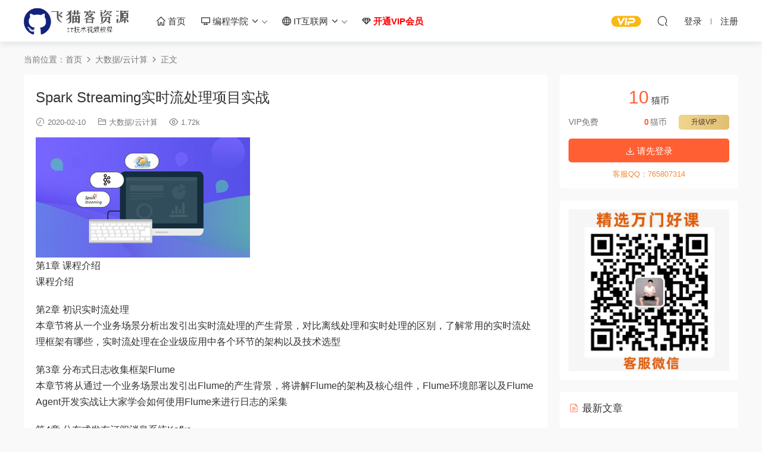

--- FILE ---
content_type: text/html; charset=UTF-8
request_url: https://www.feimaoke.com/1388.html
body_size: 10440
content:
<!DOCTYPE HTML>
<html lang="zh-CN">
<head>
  <meta charset="UTF-8">
  <meta http-equiv="X-UA-Compatible" content="IE=edge,chrome=1">
  <meta name="viewport" content="width=device-width,minimum-scale=1.0,maximum-scale=1.0,user-scalable=no"/>
  <meta name="apple-mobile-web-app-title" content="飞猫客">
  <meta http-equiv="Cache-Control" content="no-siteapp">
      <title>Spark Streaming实时流处理项目实战 - 飞猫客</title>
    <meta name="keywords" content="Spark,Streaming,项目实战,大数据/云计算">
    <meta name="description" content="第1章 课程介绍 课程介绍  第2章 初识实时流处理 本章节将从一个业务场景分析出发引出实时流处理的产生背景，对比离线处理和实时处理的区别，了解常用的实时流处理框架有哪些，实时流处理在企业级应用中各个环节的架构以及技术...">
    <link rel="shortcut icon" href="/wp-content/themes/modown/static/img/favicon.png">
  <meta name='robots' content='max-image-preview:large' />
<link rel='dns-prefetch' href='//cdn.staticfile.org' />
<link rel='stylesheet' id='classic-theme-styles-css' href='https://www.feimaoke.com/wp-includes/css/classic-themes.min.css?ver=1' type='text/css' media='all' />
<link rel='stylesheet' id='dripicons-css' href='//cdn.staticfile.org/dripicons/2.0.0/webfont.min.css?ver=2.0.0' type='text/css' media='screen' />
<link rel='stylesheet' id='modown-font-css' href='https://www.feimaoke.com/wp-content/themes/modown/static/css/iconfont.css?ver=8.81' type='text/css' media='screen' />
<link rel='stylesheet' id='modown-base-css' href='https://www.feimaoke.com/wp-content/themes/modown/static/css/base.css?ver=8.81' type='text/css' media='screen' />
<script type='text/javascript' src='https://www.feimaoke.com/wp-includes/js/jquery/jquery.min.js?ver=3.6.1' id='jquery-core-js'></script>
<script type='text/javascript' src='https://www.feimaoke.com/wp-includes/js/jquery/jquery-migrate.min.js?ver=3.3.2' id='jquery-migrate-js'></script>
<style id="erphpdown-custom"></style>
    <style>
  :root{--theme-color: #ff5f33;--theme-color2: #ff5f33;--theme-radius: 5px;}    .banner{margin-top: -70px;}
    .banner-slider{padding-top: 90px;}
        .banner-slider:after{content: none;}
    body.home .header{background: transparent;box-shadow: none;webkit-box-shadow:none;}
    body.home .header.scrolled{background: #fff;webkit-box-shadow: 0px 5px 10px 0px rgba(17, 58, 93, 0.1);-ms-box-shadow: 0px 5px 10px 0px rgba(17, 58, 93, 0.1);box-shadow: 0px 5px 10px 0px rgba(17, 58, 93, 0.1);}

    body.home .header:not(.scrolled) .nav-main > li, body.home .header:not(.scrolled) .nav-main > li > a, body.home .header:not(.scrolled) .nav-right > li > a, body.home .header:not(.scrolled) .nav-left > li > a{color:#ffffff;}
    body.home .header:not(.scrolled) .nav-line{background: #ffffff}
    body.home.night .header:not(.scrolled) .nav-main > li, body.home.night .header:not(.scrolled) .nav-main > li > a, body.home.night .header:not(.scrolled) .nav-right > li > a, body.home.night .header:not(.scrolled) .nav-left > li > a{color:#fff;}
    body.home .nav-main li.menu-item-has-children:after{color:#fff;}
    body.home .header.scrolled .nav-main li.menu-item-has-children:after{color:#333;}
    body.home.night .nav-main li.menu-item-has-children:after{color:#fff;}
    body.home.night .header.scrolled .nav-main li.menu-item-has-children:after{color:#bbb;}

    @media (max-width: 925px){
      .banner-slider{padding-top: 85px;}
          }

    @media (max-width: 768px){
      .banner{margin-top: -60px;}
      .banner-slider{padding-top: 70px;}
          }
        .erphpdown-box, .erphpdown, .article-content .erphpdown-content-vip{background: transparent !important;border: 2px dashed var(--theme-color);}
    .erphpdown-box .erphpdown-title{display: inline-block;}
  .logo{width:180px;}@media (max-width: 1024px){.logo, .logo a {width: 60px;height: 60px;}}.footer-widget{width:calc(21% - 20px);}@media (max-width: 768px){.footer-widget{width:calc(50% - 20px);margin-bottom:25px}
  .footer-widget:first-child{width:calc(100% - 20px);padding-right: 0}
  .footer-widget:last-child{width:calc(100% - 20px);padding-left: 0;margin-bottom: 0}}@media (max-width: 768px){}</style></head>
<body class="post-template-default single single-post postid-1388 single-format-standard">
<header class="header">
  <div class="container clearfix">
        <div class="logo">      <a style="background-image:url(/wp-content/themes/modown/static/img/feimaoke.png)" href="https://www.feimaoke.com" title="飞猫客">飞猫客</a>
      </a></div>
    <ul class="nav-main">
      <li id="menu-item-114" class="menu-item menu-item-type-custom menu-item-object-custom menu-item-114"><a href="/"><i class="dripicons dripicons-home"></i> 首页</a></li>
<li id="menu-item-94" class="menu-item menu-item-type-custom menu-item-object-custom menu-item-has-children menu-item-94"><a><i class="dripicons dripicons-device-desktop"></i> 编程学院 <i class="dripicons dripicons-chevron-down"></i></a>
<ul class="sub-menu">
	<li id="menu-item-95" class="menu-item menu-item-type-taxonomy menu-item-object-category menu-item-95"><a href="https://www.feimaoke.com/web">网页前端</a></li>
	<li id="menu-item-96" class="menu-item menu-item-type-taxonomy menu-item-object-category menu-item-96"><a href="https://www.feimaoke.com/java">Java</a></li>
	<li id="menu-item-97" class="menu-item menu-item-type-taxonomy menu-item-object-category menu-item-97"><a href="https://www.feimaoke.com/php">PHP</a></li>
	<li id="menu-item-98" class="menu-item menu-item-type-taxonomy menu-item-object-category menu-item-98"><a href="https://www.feimaoke.com/python">Python</a></li>
	<li id="menu-item-99" class="menu-item menu-item-type-taxonomy menu-item-object-category menu-item-99"><a href="https://www.feimaoke.com/cyuyan">C/C++</a></li>
	<li id="menu-item-100" class="menu-item menu-item-type-taxonomy menu-item-object-category menu-item-has-children menu-item-100"><a href="https://www.feimaoke.com/yidong">移动开发</a>
	<ul class="sub-menu">
		<li id="menu-item-101" class="menu-item menu-item-type-taxonomy menu-item-object-category menu-item-101"><a href="https://www.feimaoke.com/yidong/android">Android</a></li>
		<li id="menu-item-102" class="menu-item menu-item-type-taxonomy menu-item-object-category menu-item-102"><a href="https://www.feimaoke.com/yidong/ios">IOS</a></li>
		<li id="menu-item-103" class="menu-item menu-item-type-taxonomy menu-item-object-category menu-item-103"><a href="https://www.feimaoke.com/yidong/weixin">微信开发</a></li>
	</ul>
</li>
	<li id="menu-item-104" class="menu-item menu-item-type-taxonomy menu-item-object-category menu-item-104"><a href="https://www.feimaoke.com/blockchain">区块链</a></li>
	<li id="menu-item-105" class="menu-item menu-item-type-taxonomy menu-item-object-category menu-item-105"><a href="https://www.feimaoke.com/ai">人工智能</a></li>
	<li id="menu-item-106" class="menu-item menu-item-type-taxonomy menu-item-object-category current-post-ancestor current-menu-parent current-post-parent menu-item-106"><a href="https://www.feimaoke.com/cloud">大数据/云计算</a></li>
	<li id="menu-item-1680" class="menu-item menu-item-type-taxonomy menu-item-object-category menu-item-1680"><a href="https://www.feimaoke.com/data">数据结构/算法</a></li>
	<li id="menu-item-107" class="menu-item menu-item-type-taxonomy menu-item-object-category menu-item-has-children menu-item-107"><a href="https://www.feimaoke.com/yunwei">运维</a>
	<ul class="sub-menu">
		<li id="menu-item-108" class="menu-item menu-item-type-taxonomy menu-item-object-category menu-item-108"><a href="https://www.feimaoke.com/yunwei/linux">Linux运维</a></li>
		<li id="menu-item-109" class="menu-item menu-item-type-taxonomy menu-item-object-category menu-item-109"><a href="https://www.feimaoke.com/yunwei/windows">Windows运维</a></li>
		<li id="menu-item-110" class="menu-item menu-item-type-taxonomy menu-item-object-category menu-item-110"><a href="https://www.feimaoke.com/yunwei/qitayunwei">其他运维</a></li>
	</ul>
</li>
	<li id="menu-item-111" class="menu-item menu-item-type-taxonomy menu-item-object-category menu-item-111"><a href="https://www.feimaoke.com/db">数据库</a></li>
	<li id="menu-item-112" class="menu-item menu-item-type-taxonomy menu-item-object-category menu-item-112"><a href="https://www.feimaoke.com/qita">其他语言</a></li>
</ul>
</li>
<li id="menu-item-116" class="menu-item menu-item-type-custom menu-item-object-custom menu-item-has-children menu-item-116"><a><i class="dripicons dripicons-web"></i> IT互联网 <i class="dripicons dripicons-chevron-down"></i></a>
<ul class="sub-menu">
	<li id="menu-item-117" class="menu-item menu-item-type-taxonomy menu-item-object-category menu-item-117"><a href="https://www.feimaoke.com/seo">SEO教程</a></li>
	<li id="menu-item-118" class="menu-item menu-item-type-taxonomy menu-item-object-category menu-item-118"><a href="https://www.feimaoke.com/sem">SEM竞价</a></li>
	<li id="menu-item-119" class="menu-item menu-item-type-taxonomy menu-item-object-category menu-item-119"><a href="https://www.feimaoke.com/douyin">抖音</a></li>
	<li id="menu-item-120" class="menu-item menu-item-type-taxonomy menu-item-object-category menu-item-120"><a href="https://www.feimaoke.com/zimeiti">自媒体</a></li>
	<li id="menu-item-121" class="menu-item menu-item-type-taxonomy menu-item-object-category menu-item-121"><a href="https://www.feimaoke.com/taobao">淘宝电商</a></li>
	<li id="menu-item-122" class="menu-item menu-item-type-taxonomy menu-item-object-category menu-item-122"><a href="https://www.feimaoke.com/xinxiliu">信息流推广</a></li>
</ul>
</li>
<li id="menu-item-2360" class="menu-item menu-item-type-custom menu-item-object-custom menu-item-2360"><a href="/vip"><i class="dripicons dripicons-jewel"></i> <font color="#FF0000"><b>开通VIP会员</b></font></a></li>
    </ul>
        <ul class="nav-right">
            <li class="nav-vip">
        <a href="https://www.feimaoke.com/vip"><i class="icon icon-vip-s"></i></a>
      </li>
                                    <li class="nav-search">
        <a href="javascript:;" class="search-loader" title="搜索"><i class="icon icon-search"></i></a>
      </li>
                    <li class="nav-login no"><a href="https://www.feimaoke.com/login?redirect_to=http://www.feimaoke.com/1388.html" class="signin-loader" rel="nofollow"><i class="icon icon-user"></i><span>登录</span></a><b class="nav-line"></b><a href="https://www.feimaoke.com/login?action=register&redirect_to=http://www.feimaoke.com/1388.html" class="signup-loader" rel="nofollow"><span>注册</span></a></li>
                    <li class="nav-button"><a href="javascript:;" class="nav-loader"><i class="icon icon-menu"></i></a></li>
          </ul>
  </div>
</header>
<div class="search-wrap">
  <div class="container search-wrap-container">
    <form action="https://www.feimaoke.com/" class="search-form" method="get">
            <input autocomplete="off" class="search-input" name="s" placeholder="输入关键字回车" type="text">
      <button class="search-btn" type="submit"><i class="icon icon-search"></i>搜索</button>
      <i class="icon icon-close"></i>
      <input type="hidden" name="cat" class="search-cat-val">
          </form>
  </div>
</div><div class="main">
		<div class="container clearfix">
				<div class="breadcrumbs">当前位置：<span><a href="https://www.feimaoke.com/" itemprop="url"><span itemprop="title">首页</span></a></span> <span class="sep"><i class="dripicons dripicons-chevron-right"></i></span> <span><a href="https://www.feimaoke.com/cloud" itemprop="url"><span itemprop="title">大数据/云计算</span></a></span> <span class="sep"><i class="dripicons dripicons-chevron-right"></i></span> <span class="current">正文</span></div>						<div class="content-wrap">
	    	<div class="content">
	    			    			    			    			    		<article class="single-content">
		    		<div class="article-header">	<h1 class="article-title">Spark Streaming实时流处理项目实战</h1>
	<div class="article-meta">
				<span class="item"><i class="icon icon-time"></i> 2020-02-10</span>		<span class="item item-cats"><i class="icon icon-cat"></i> <a href="https://www.feimaoke.com/cloud">大数据/云计算</a></span>		<span class="item"><i class="icon icon-eye"></i> 1.72k</span>							</div>
</div>		    		<div class="article-content clearfix">
		    					    					    					    						    						    						    			<p><img decoding="async" class="alignnone size-full wp-image-1389" src="https://www.feimaoke.com/wp-content/uploads/2020/02/171234xnwwkpnea5aznkrp.jpg" width="360" height="202" /><br />
第1章 课程介绍<br />
课程介绍</p>
<p>第2章 初识实时流处理<br />
本章节将从一个业务场景分析出发引出实时流处理的产生背景，对比离线处理和实时处理的区别，了解常用的实时流处理框架有哪些，实时流处理在企业级应用中各个环节的架构以及技术选型</p>
<p>第3章 分布式日志收集框架Flume<br />
本章节将从通过一个业务场景出发引出Flume的产生背景，将讲解Flume的架构及核心组件，Flume环境部署以及Flume Agent开发实战让大家学会如何使用Flume来进行日志的采集</p>
<p>第4章 分布式发布订阅消息系统Kafka<br />
本章节将讲解Kafka的架构以及核心概念，Kafka环境的部署及脚本的使用，Kafka API编程，并通过Kafka容错性测试让大家体会到Kakfa的高可用性，并将Flume和Kafka整合起来开发一个功能</p>
<p>第5章 实战环境搭建<br />
工欲善其事必先利其器，本章将讲解Hadoop、ZooKeeper、HBase、Spark的安装，以及如何使用IDEA整合Maven/Spark/HBase/Hadoop来搭建我们的开发环境</p>
<p>第6章 Spark Streaming入门<br />
本章节将讲解Spark Streaming是什么，了解Spark Streaming的应用场景及发展史，并从词频统计案例入手带大家了解Spark Streaming的工作原理</p>
<p>第7章 Spark Streaming核心概念与编程<br />
本章节将讲解Spark Streaming中的核心概念、常用操作，通过Spark Streaming如何操作socket以及HDFS上的数据让大家进一步了解Spark Streaming的编程</p>
<p>第8章 Spark Streaming进阶与案例实战<br />
本章节将讲解Spark Streaming如何处理带状态的数据，通过案例让大家知道Spark Streaming如何写数据到MySQL，Spark Streaming如何整合Spark SQL进行操作</p>
<p>第9章 Spark Streaming整合Flume<br />
本章节将讲解Spark Streaming整合Flume的两种方式，讲解如何在本地进行开发测试，如何在服务器上进行测试</p>
<p>第10章 Spark Streaming整合Kafka<br />
本章节将讲解Spark Streaming整合Kafka的两种方式，讲解如何在本地进行开发测试，如何在服务器上进行测试</p>
<p>第11章 Spark Streaming整合Flume&amp;Kafka打造通用流处理基础<br />
本章节将通过实战案例彻底打通Spark Streaming和Flume以及Kafka的综合使用，为后续项目实战打下坚实的基础</p>
<p>第12章 Spark Streaming项目实战<br />
本章节将通过一个完整的项目实战让大家学会大数据实时流处理的各个环境的整合，如何根据业务需要来设计HBase的rowkey</p>
<p>第13章 可视化实战<br />
本章节将通过两种方式来实现实时流处理结果的可视化操作，一是使用Spring Boot整合Echarts实现，二是使用更加炫酷的阿里云产品DataV来实现</p>
<p>第14章 Java拓展<br />
本章节作为扩展内容，将带领大家使用Java来开始Spark应用程序，使得大家对于使用Scala以及Java来开发Spark应用程序都有很好的认识</p>
			    						    					    		<style>.erphpdown-box, .erphpdown-box + .article-custom-metas{display:block;}</style><div class="erphpdown-box"><span class="erphpdown-title">资源下载</span><div class="erphpdown-con clearfix"><div class="erphpdown-price">下载价格<span>10</span> 猫币</div><div class="erphpdown-cart"><div class="vip">VIP免费</div><a href="javascript:;" class="down signin-loader">请先登录</a></div></div><div class="tips2">客服QQ：765807314</div></div>			    				    					            </div>
		    			<div class="article-act">
						<a href="javascript:;" class="article-collect signin-loader" title="收藏"><i class="icon icon-star"></i> <span>0</span></a>
							<a href="javascript:;" class="article-zan" data-id="1388"><i class="icon icon-zan"></i> <span>0</span></a>
		</div>
		            <div class="article-tags"><a href="https://www.feimaoke.com/tag/spark" rel="tag">Spark</a><a href="https://www.feimaoke.com/tag/streaming" rel="tag">Streaming</a><a href="https://www.feimaoke.com/tag/%e9%a1%b9%e7%9b%ae%e5%ae%9e%e6%88%98" rel="tag">项目实战</a></div>					<div class="article-shares"><a href="javascript:;" data-url="https://www.feimaoke.com/1388.html" class="share-weixin"><i class="icon icon-weixin"></i></a><a data-share="qzone" class="share-qzone" data-url="https://www.feimaoke.com/1388.html"><i class="icon icon-qzone"></i></a><a data-share="weibo" class="share-tsina" data-url="https://www.feimaoke.com/1388.html"><i class="icon icon-weibo"></i></a><a data-share="qq" class="share-sqq" data-url="https://www.feimaoke.com/1388.html"><i class="icon icon-qq"></i></a><a data-share="douban" class="share-douban" data-url="https://www.feimaoke.com/1388.html"><i class="icon icon-douban"></i></a></div>	            </article>
	            	            	            <nav class="article-nav">
	                <span class="article-nav-prev">上一篇<br><a href="https://www.feimaoke.com/1386.html" rel="prev">小X学院 Hadoop—Spark企业应用实战视频教程</a></span>
	                <span class="article-nav-next">下一篇<br><a href="https://www.feimaoke.com/1392.html" rel="next">从零玩转Python大数据+人工智能全套视频</a></span>
	            </nav>
	            	            	            <div class="single-related"><h3 class="related-title"><i class="icon icon-related"></i> 猜你喜欢</h3><div class="grids relateds clearfix"><div class="post grid"  data-id="15939">
    <div class="img">
        <a href="https://www.feimaoke.com/15939.html" title="TCP/IP网络协议栈开发全教程 理论+实践结合 构建网络通信全方位实践课程" target="" rel="bookmark">
        <img  src="https://www.feimaoke.com/wp-content/uploads/2026/01/1-8.png" class="thumb" alt="TCP/IP网络协议栈开发全教程 理论+实践结合 构建网络通信全方位实践课程">
                </a>
            </div>

    <div class="cat"><a href="https://www.feimaoke.com/qita">其他语言</a></div>
    
    <h3 itemprop="name headline"><a itemprop="url" rel="bookmark" href="https://www.feimaoke.com/15939.html" title="TCP/IP网络协议栈开发全教程 理论+实践结合 构建网络通信全方位实践课程" target="">TCP/IP网络协议栈开发全教程 理论+实践结合 构建网络通信全方位实践课程</a></h3>

        <div class="excerpt">
　　课程介绍
想了解网络通信的底层原理并掌握完整的TCP/IP协议栈实现吗?本课程...</div>
    <div class="grid-meta">
        <span class="time"><i class="icon icon-time"></i> 1周前</span><span class="views"><i class="icon icon-eye"></i> 83</span><span class="price"><span class="fee"><i class="icon icon-money"></i> 39</span></span>    </div>

    
        </div><div class="post grid"  data-id="15921">
    <div class="img">
        <a href="https://www.feimaoke.com/15921.html" title="2025年11月M哥AI智能运维云计算百度网盘下载" target="" rel="bookmark">
        <img  src="https://www.feimaoke.com/wp-content/uploads/2026/01/1-2.png" class="thumb" alt="2025年11月M哥AI智能运维云计算百度网盘下载">
                </a>
            </div>

    <div class="cat"><a href="https://www.feimaoke.com/ai">人工智能</a></div>
    
    <h3 itemprop="name headline"><a itemprop="url" rel="bookmark" href="https://www.feimaoke.com/15921.html" title="2025年11月M哥AI智能运维云计算百度网盘下载" target="">2025年11月M哥AI智能运维云计算百度网盘下载</a></h3>

        <div class="excerpt">
　　2025年11月M哥AI智能运维云计算/
├──第10天-堡垒机JumpServer和JAVA服务容...</div>
    <div class="grid-meta">
        <span class="time"><i class="icon icon-time"></i> 2周前</span><span class="views"><i class="icon icon-eye"></i> 138</span><span class="price"><span class="fee"><i class="icon icon-money"></i> 39</span></span>    </div>

    
        </div><div class="post grid"  data-id="15883">
    <div class="img">
        <a href="https://www.feimaoke.com/15883.html" title="誉天Linux SRE云计算架构师 百度网盘下载" target="" rel="bookmark">
        <img  src="https://www.feimaoke.com/wp-content/uploads/2025/12/1-7.png" class="thumb" alt="誉天Linux SRE云计算架构师 百度网盘下载">
                </a>
            </div>

    <div class="cat"><a href="https://www.feimaoke.com/yunwei/linux">Linux运维</a></div>
    
    <h3 itemprop="name headline"><a itemprop="url" rel="bookmark" href="https://www.feimaoke.com/15883.html" title="誉天Linux SRE云计算架构师 百度网盘下载" target="">誉天Linux SRE云计算架构师 百度网盘下载</a></h3>

        <div class="excerpt">

誉天Linux SRE云计算架构师/

├──Linux SRE云计算架构师脱产班-第1阶段-邹圣...</div>
    <div class="grid-meta">
        <span class="time"><i class="icon icon-time"></i> 2025-12-17</span><span class="views"><i class="icon icon-eye"></i> 227</span><span class="price"><span class="fee"><i class="icon icon-money"></i> 39</span></span>    </div>

    
        </div><div class="post grid"  data-id="15880">
    <div class="img">
        <a href="https://www.feimaoke.com/15880.html" title="京峰教育 Linux高级运维云计算班 带源码课件" target="" rel="bookmark">
        <img  src="https://www.feimaoke.com/wp-content/uploads/2025/12/1-6.png" class="thumb" alt="京峰教育 Linux高级运维云计算班 带源码课件">
                </a>
            </div>

    <div class="cat"><a href="https://www.feimaoke.com/yunwei/linux">Linux运维</a></div>
    
    <h3 itemprop="name headline"><a itemprop="url" rel="bookmark" href="https://www.feimaoke.com/15880.html" title="京峰教育 Linux高级运维云计算班 带源码课件" target="">京峰教育 Linux高级运维云计算班 带源码课件</a></h3>

        <div class="excerpt">

【京峰教育】Linux高级运维云计算班- 带源码课件/

├──京峰Centos7.X版本全...</div>
    <div class="grid-meta">
        <span class="time"><i class="icon icon-time"></i> 2025-12-17</span><span class="views"><i class="icon icon-eye"></i> 165</span><span class="price"><span class="fee"><i class="icon icon-money"></i> 39</span></span>    </div>

    
        </div><div class="post grid"  data-id="15873">
    <div class="img">
        <a href="https://www.feimaoke.com/15873.html" title="路飞学城 Linux云计算工程师(中级)百度网盘下载" target="" rel="bookmark">
        <img  src="https://www.feimaoke.com/wp-content/uploads/2025/12/1-4.png" class="thumb" alt="路飞学城 Linux云计算工程师(中级)百度网盘下载">
                </a>
            </div>

    <div class="cat"><a href="https://www.feimaoke.com/yunwei/linux">Linux运维</a></div>
    
    <h3 itemprop="name headline"><a itemprop="url" rel="bookmark" href="https://www.feimaoke.com/15873.html" title="路飞学城 Linux云计算工程师(中级)百度网盘下载" target="">路飞学城 Linux云计算工程师(中级)百度网盘下载</a></h3>

        <div class="excerpt">

路飞学城 Linux云计算工程师(中级)/

├──01-第一阶段：Linux运维基础(旧)
...</div>
    <div class="grid-meta">
        <span class="time"><i class="icon icon-time"></i> 2025-12-14</span><span class="views"><i class="icon icon-eye"></i> 215</span><span class="price"><span class="fee"><i class="icon icon-money"></i> 39</span></span>    </div>

    
        </div><div class="post grid"  data-id="15864">
    <div class="img">
        <a href="https://www.feimaoke.com/15864.html" title="红队高级攻防训练营 2025期 渗透测试 网络安全 百度网盘下载" target="" rel="bookmark">
        <img  src="https://www.feimaoke.com/wp-content/uploads/2025/12/1-1.png" class="thumb" alt="红队高级攻防训练营 2025期 渗透测试 网络安全 百度网盘下载">
                </a>
            </div>

    <div class="cat"><a href="https://www.feimaoke.com/blockchain">区块链</a></div>
    
    <h3 itemprop="name headline"><a itemprop="url" rel="bookmark" href="https://www.feimaoke.com/15864.html" title="红队高级攻防训练营 2025期 渗透测试 网络安全 百度网盘下载" target="">红队高级攻防训练营 2025期 渗透测试 网络安全 百度网盘下载</a></h3>

        <div class="excerpt">
　　【资源目录】：
├──01.C语言程序设计

| ├──05.一维数组.mp4 905.62M

...</div>
    <div class="grid-meta">
        <span class="time"><i class="icon icon-time"></i> 2025-12-07</span><span class="views"><i class="icon icon-eye"></i> 262</span><span class="price"><span class="fee"><i class="icon icon-money"></i> 39</span></span>    </div>

    
        </div></div></div>	            <div class="single-comment">
	<h3 class="comments-title" id="comments">
		<i class="icon icon-comments"></i> 评论<small>0</small>
	</h3>
	<div id="respond" class="comments-respond no_webshot">
				<div class="comment-signarea">
			<h3 class="text-muted">请先 <a href="javascript:;" class="signin-loader">登录</a> ！</h3>
		</div>
			</div>
	</div>



	            	    	</div>
	    </div>
		<aside class="sidebar">
	<div class="theiaStickySidebar">
	<div class="widget widget-erphpdown"><div class="item price"><span>10</span> 猫币</div><div class="item vip vip-text"><div class="vit"><span class="tit">VIP免费</span><a href="https://www.feimaoke.com/user?action=vip" target="_blank" class="erphpdown-vip-btn erphpdown-vip-loader">升级VIP</a><span class="pri"><b>0</b>猫币</span></div></div><a href="javascript:;" class="down signin-loader"><i class="icon icon-download"></i> 请先登录</a><div class="tips">客服QQ：765807314</div></div>
	<div class="widget widget_block widget_media_image">
<figure class="wp-block-image size-full is-resized"><img decoding="async" loading="lazy" src="https://www.feimaoke.com/wp-content/uploads/2024/06/1-11.jpg" alt="" class="wp-image-14733" width="664" height="670"/></figure>
</div><div class="widget widget-postlist"><h3><i class="icon icon-posts"></i> 最新文章</h3><ul class="clearfix">        <li>
          		            <h4><a href="https://www.feimaoke.com/15956.html" target="" title="DeepSeek R1&#038;V3 2025抢先版使用与生存完全指南 交互Ai从零基础到高阶玩家">DeepSeek R1&#038;V3 2025抢先版使用与生存完全指南 交互Ai从零基础到高阶玩家</a></h4>
          <p class="meta">
          	<span class="time">1天前</span>          	<span class="views"><i class="icon icon-eye"></i> 58</span>          	<span class="price"><span class="fee"><i class="icon icon-money"></i> 10</span></span>          </p>
                  </li>
		        <li>
          		            <h4><a href="https://www.feimaoke.com/15953.html" target="" title="JAVA项目开发实战：技术选型+架构设计全解析 深度解析Java企业级项目苍穹外卖">JAVA项目开发实战：技术选型+架构设计全解析 深度解析Java企业级项目苍穹外卖</a></h4>
          <p class="meta">
          	<span class="time">1天前</span>          	<span class="views"><i class="icon icon-eye"></i> 47</span>          	<span class="price"><span class="fee"><i class="icon icon-money"></i> 39</span></span>          </p>
                  </li>
		        <li>
          		            <h4><a href="https://www.feimaoke.com/15949.html" target="" title="Go语言从零到大厂核心技术实战营 标准库精讲+游戏开发+微服务框架与云原生项目全覆盖">Go语言从零到大厂核心技术实战营 标准库精讲+游戏开发+微服务框架与云原生项目全覆盖</a></h4>
          <p class="meta">
          	<span class="time">4天前</span>          	<span class="views"><i class="icon icon-eye"></i> 70</span>          	<span class="price"><span class="fee"><i class="icon icon-money"></i> 39</span></span>          </p>
                  </li>
		        <li>
          		            <h4><a href="https://www.feimaoke.com/15945.html" target="" title="Ai全方位训练营 CV+NLP+推荐系统与Transformer完整课程 深度学习及产业案例全体系">Ai全方位训练营 CV+NLP+推荐系统与Transformer完整课程 深度学习及产业案例全体系</a></h4>
          <p class="meta">
          	<span class="time">4天前</span>          	<span class="views"><i class="icon icon-eye"></i> 99</span>          	<span class="price"><span class="fee"><i class="icon icon-money"></i> 39</span></span>          </p>
                  </li>
		        <li>
          		            <h4><a href="https://www.feimaoke.com/15942.html" target="" title="大厂C++游戏后端开发 完整的后端开发体系 为游戏逻辑开发提供强大扩展能力">大厂C++游戏后端开发 完整的后端开发体系 为游戏逻辑开发提供强大扩展能力</a></h4>
          <p class="meta">
          	<span class="time">1周前</span>          	<span class="views"><i class="icon icon-eye"></i> 88</span>          	<span class="price"><span class="fee"><i class="icon icon-money"></i> 39</span></span>          </p>
                  </li>
		        <li>
          		            <h4><a href="https://www.feimaoke.com/15939.html" target="" title="TCP/IP网络协议栈开发全教程 理论+实践结合 构建网络通信全方位实践课程">TCP/IP网络协议栈开发全教程 理论+实践结合 构建网络通信全方位实践课程</a></h4>
          <p class="meta">
          	<span class="time">1周前</span>          	<span class="views"><i class="icon icon-eye"></i> 83</span>          	<span class="price"><span class="fee"><i class="icon icon-money"></i> 39</span></span>          </p>
                  </li>
		        <li>
          		            <h4><a href="https://www.feimaoke.com/15936.html" target="" title="2025年工作流入门配置讲解教程 智能体保姆级搭建指南">2025年工作流入门配置讲解教程 智能体保姆级搭建指南</a></h4>
          <p class="meta">
          	<span class="time">1周前</span>          	<span class="views"><i class="icon icon-eye"></i> 160</span>          	<span class="price"><span class="fee"><i class="icon icon-money"></i> 39</span></span>          </p>
                  </li>
		        <li>
          		            <h4><a href="https://www.feimaoke.com/15933.html" target="" title="2025年全“薪”AI大模型全栈工程师【2.0】百度网盘下载">2025年全“薪”AI大模型全栈工程师【2.0】百度网盘下载</a></h4>
          <p class="meta">
          	<span class="time">1周前</span>          	<span class="views"><i class="icon icon-eye"></i> 203</span>          	<span class="price"><span class="fee"><i class="icon icon-money"></i> 39</span></span>          </p>
                  </li>
		</ul></div><div class="widget widget_block widget_categories"><ul class="wp-block-categories-list wp-block-categories">	<li class="cat-item cat-item-8"><a href="https://www.feimaoke.com/yidong/android">Android</a>
</li>
	<li class="cat-item cat-item-5"><a href="https://www.feimaoke.com/cyuyan">C/C++</a>
</li>
	<li class="cat-item cat-item-7"><a href="https://www.feimaoke.com/yidong/ios">IOS</a>
</li>
	<li class="cat-item cat-item-2"><a href="https://www.feimaoke.com/java">Java</a>
</li>
	<li class="cat-item cat-item-15"><a href="https://www.feimaoke.com/yunwei/linux">Linux运维</a>
</li>
	<li class="cat-item cat-item-3"><a href="https://www.feimaoke.com/php">PHP</a>
</li>
	<li class="cat-item cat-item-4"><a href="https://www.feimaoke.com/python">Python</a>
</li>
	<li class="cat-item cat-item-21"><a href="https://www.feimaoke.com/sem">SEM竞价</a>
</li>
	<li class="cat-item cat-item-20"><a href="https://www.feimaoke.com/seo">SEO教程</a>
</li>
	<li class="cat-item cat-item-16"><a href="https://www.feimaoke.com/yunwei/windows">Windows运维</a>
</li>
	<li class="cat-item cat-item-11"><a href="https://www.feimaoke.com/ai">人工智能</a>
</li>
	<li class="cat-item cat-item-25"><a href="https://www.feimaoke.com/xinxiliu">信息流推广</a>
</li>
	<li class="cat-item cat-item-19"><a href="https://www.feimaoke.com/qita">其他语言</a>
</li>
	<li class="cat-item cat-item-17"><a href="https://www.feimaoke.com/yunwei/qitayunwei">其他运维</a>
</li>
	<li class="cat-item cat-item-10"><a href="https://www.feimaoke.com/blockchain">区块链</a>
</li>
	<li class="cat-item cat-item-12"><a href="https://www.feimaoke.com/cloud">大数据/云计算</a>
</li>
	<li class="cat-item cat-item-9"><a href="https://www.feimaoke.com/yidong/weixin">微信开发</a>
</li>
	<li class="cat-item cat-item-22"><a href="https://www.feimaoke.com/douyin">抖音</a>
</li>
	<li class="cat-item cat-item-18"><a href="https://www.feimaoke.com/db">数据库</a>
</li>
	<li class="cat-item cat-item-13"><a href="https://www.feimaoke.com/data">数据结构/算法</a>
</li>
	<li class="cat-item cat-item-24"><a href="https://www.feimaoke.com/taobao">淘宝电商</a>
</li>
	<li class="cat-item cat-item-6"><a href="https://www.feimaoke.com/yidong">移动开发</a>
</li>
	<li class="cat-item cat-item-1"><a href="https://www.feimaoke.com/web">网页前端</a>
</li>
	<li class="cat-item cat-item-23"><a href="https://www.feimaoke.com/zimeiti">自媒体</a>
</li>
	<li class="cat-item cat-item-14"><a href="https://www.feimaoke.com/yunwei">运维</a>
</li>
</ul></div><div class="widget widget-tags"><h3><i class="icon icon-tag"></i> 热门标签</h3><div class="items"><a href="https://www.feimaoke.com/tag/%e5%ae%9e%e6%88%98">实战</a><a href="https://www.feimaoke.com/tag/%e5%b0%9a%e7%a1%85%e8%b0%b7">尚硅谷</a><a href="https://www.feimaoke.com/tag/%e9%a1%b9%e7%9b%ae%e5%ae%9e%e6%88%98">项目实战</a><a href="https://www.feimaoke.com/tag/%e5%a4%a7%e6%95%b0%e6%8d%ae">大数据</a><a href="https://www.feimaoke.com/tag/%e5%85%a5%e9%97%a8">入门</a><a href="https://www.feimaoke.com/tag/%e9%bb%91%e9%a9%ac">黑马</a><a href="https://www.feimaoke.com/tag/%e4%ba%ba%e5%b7%a5%e6%99%ba%e8%83%bd">人工智能</a><a href="https://www.feimaoke.com/tag/java">Java</a><a href="https://www.feimaoke.com/tag/%e5%bc%80%e8%af%be%e5%90%a7">开课吧</a><a href="https://www.feimaoke.com/tag/%e5%be%ae%e6%9c%8d%e5%8a%a1">微服务</a><a href="https://www.feimaoke.com/tag/%e6%9c%ba%e5%99%a8%e5%ad%a6%e4%b9%a0">机器学习</a><a href="https://www.feimaoke.com/tag/%e6%9e%b6%e6%9e%84%e5%b8%88">架构师</a><a href="https://www.feimaoke.com/tag/vue">Vue</a><a href="https://www.feimaoke.com/tag/%e6%95%b0%e6%8d%ae%e7%bb%93%e6%9e%84">数据结构</a><a href="https://www.feimaoke.com/tag/%e7%ae%97%e6%b3%95">算法</a><a href="https://www.feimaoke.com/tag/%e6%95%b0%e6%8d%ae%e5%88%86%e6%9e%90">数据分析</a><a href="https://www.feimaoke.com/tag/react">React</a><a href="https://www.feimaoke.com/tag/go">Go</a><a href="https://www.feimaoke.com/tag/%e5%8d%83%e9%94%8b">千锋</a><a href="https://www.feimaoke.com/tag/springboot">SpringBoot</a><a href="https://www.feimaoke.com/tag/%e5%85%a8%e5%a5%97%e8%a7%86%e9%a2%91">全套视频</a><a href="https://www.feimaoke.com/tag/%e8%80%81%e7%94%b7%e5%ad%a9">老男孩</a><a href="https://www.feimaoke.com/tag/python">Python</a><a href="https://www.feimaoke.com/tag/%e9%bb%91%e9%a9%ac%e7%a8%8b%e5%ba%8f%e5%91%98">黑马程序员</a><a href="https://www.feimaoke.com/tag/%e5%88%86%e5%b8%83%e5%bc%8f">分布式</a><a href="https://www.feimaoke.com/tag/%e7%88%ac%e8%99%ab">爬虫</a><a href="https://www.feimaoke.com/tag/java%e6%9e%b6%e6%9e%84%e5%b8%88">Java架构师</a><a href="https://www.feimaoke.com/tag/mysql">Mysql</a><a href="https://www.feimaoke.com/tag/kubernetes">Kubernetes</a><a href="https://www.feimaoke.com/tag/%e7%94%b5%e5%95%86">电商</a></div></div><div class="widget widget-commentlist"><h3><i class="icon icon-comments"></i> 网友评论</h3><div></div></div>	</div>	    
</aside>	</div>
</div>
<footer class="footer">
	<div class="container">
	    		<div class="footer-widgets">
	    		    </div>
	    	    	    <div class="copyright"><p><a href="/sitemap.xml" target="_blank" rel="noopener">网站地图</a><br />
©2018-2020 <a href="/">飞猫客</a> 站内资源收集于网络或网友投稿，若侵犯了您的合法权益，请联系我们删除！</p>
<p>Email:765807314@qq.com</p>
</div>
	</div>
</footer>





<div class="sign">			
	<div class="sign-mask"></div>			
	<div class="sign-box">	
				
		<div class="sign-tips"></div>			
		<form id="sign-in">  
		    <div class="form-item" style="text-align:center"><a href="https://www.feimaoke.com"><img class="logo-login" src="/wp-content/themes/modown/static/img/feimaoke-user.png" alt="飞猫客"></a></div>
			<div class="form-item"><input type="text" name="user_login" class="form-control" id="user_login" placeholder="用户名/邮箱"><i class="icon icon-user"></i></div>			
			<div class="form-item"><input type="password" name="password" class="form-control" id="user_pass" placeholder="密码"><i class="icon icon-lock"></i></div>		
				
			<div class="sign-submit">			
				<input type="button" class="btn signinsubmit-loader" name="submit" value="登录">  			
				<input type="hidden" name="action" value="signin">			
			</div>			
			<div class="sign-trans">没有账号？<a href="javascript:;" class="erphp-reg-must">注册</a>&nbsp;&nbsp;<a href="https://www.feimaoke.com/login?action=password&redirect_to=http://www.feimaoke.com/1388.html" rel="nofollow" target="_blank">忘记密码？</a></div>		
							
		</form>	
				
		<form id="sign-up" style="display: none;"> 	
		    <div class="form-item" style="text-align:center"><a href="https://www.feimaoke.com"><img class="logo-login" src="/wp-content/themes/modown/static/img/feimaoke-user.png" alt="飞猫客"></a></div>			
		    	
			<div class="form-item"><input type="text" name="name" class="form-control" id="user_register" placeholder="用户名"><i class="icon icon-user"></i></div>			
			<div class="form-item"><input type="email" name="email" class="form-control" id="user_email" placeholder="邮箱"><i class="icon icon-mail"></i></div>		
			<div class="form-item"><input type="password" name="password2" class="form-control" id="user_pass2" placeholder="密码"><i class="icon icon-lock"></i></div>
						<div class="form-item">
				<input type="text" class="form-control" id="captcha" name="captcha" placeholder="验证码"><span class="captcha-clk2">显示验证码</span>
				<i class="icon icon-safe"></i>
			</div>
				
			<div class="sign-submit">			
				<input type="button" class="btn signupsubmit-loader" name="submit" value="注册">  			
				<input type="hidden" name="action" value="signup">  	
							
			</div>			
			<div class="sign-trans">已有账号？ <a href="javascript:;" class="modown-login-must">登录</a></div>	
				
										
		</form>	
			
					
	</div>			
</div>
<script>
	window._MBT = {uri: 'https://www.feimaoke.com/wp-content/themes/modown', child: 'https://www.feimaoke.com/wp-content/themes/modown', urc: 'https://www.feimaoke.com/wp-content/themes/modown', uru: 'https://www.feimaoke.com/wp-content/themes/modown', url:'https://www.feimaoke.com', urg: 'https://www.feimaoke.com/wp-content/themes/modown', url:'https://www.feimaoke.com',usr: 'https://www.feimaoke.com/user', roll: [], admin_ajax: 'https://www.feimaoke.com/wp-admin/admin-ajax.php', erphpdown: 'https://www.feimaoke.com/wp-content/plugins/erphpdown/', image: '0.6316', hanimated: '1', fancybox: '0', anchor: '0', loading: '', nav: '0', iframe: '0', video_full: '0'};</script>
<script>window._ERPHPDOWN = {"uri":"https://www.feimaoke.com/wp-content/plugins/erphpdown", "payment": "1", "wppay": "link", "author": "mobantu"}</script>
<script type='text/javascript' id='erphpdown-js-extra'>
/* <![CDATA[ */
var _ERPHP = {"ajaxurl":"https:\/\/www.feimaoke.com\/wp-admin\/admin-ajax.php"};
/* ]]> */
</script>
<script type='text/javascript' src='https://www.feimaoke.com/wp-content/plugins/erphpdown/static/erphpdown.js?ver=16.0' id='erphpdown-js'></script>
<script type='text/javascript' src='https://www.feimaoke.com/wp-content/themes/modown/static/js/lib.js?ver=8.81' id='modown-lib-js'></script>
<script type='text/javascript' src='https://www.feimaoke.com/wp-content/themes/modown/static/js/fancybox.min.js?ver=3.3.5' id='modown-fancybox-js'></script>
<script type='text/javascript' src='https://www.feimaoke.com/wp-content/themes/modown/static/js/base.js?ver=8.81' id='modown-base-js'></script>
<script>MOBANTU.init({ias: 0, lazy: 0, plazy: 0, water: 0, mbf: 0, mpf: 0, mpfp: 0});</script>
<div class="analysis"><script> var _mtj = _mtj || []; (function () { var mtj = document.createElement("script"); mtj.src = "https://node61.aizhantj.com:21233/tjjs/?k=6iss1ggydum"; var s = document.getElementsByTagName("script")[0]; s.parentNode.insertBefore(mtj, s); })(); </script>

<script>
(function(){
    var bp = document.createElement('script');
    var curProtocol = window.location.protocol.split(':')[0];
    if (curProtocol === 'https'){
   bp.src = 'https://zz.bdstatic.com/linksubmit/push.js';
  }
  else{
  bp.src = 'http://push.zhanzhang.baidu.com/push.js';
  }
    var s = document.getElementsByTagName("script")[0];
    s.parentNode.insertBefore(bp, s);
})();
</script></div>
</body>
</html><!--
Performance optimized by Redis Object Cache. Learn more: https://wprediscache.com

Retrieved 3939 objects (630 KB) from Redis using PhpRedis (v5.3.7).
-->
